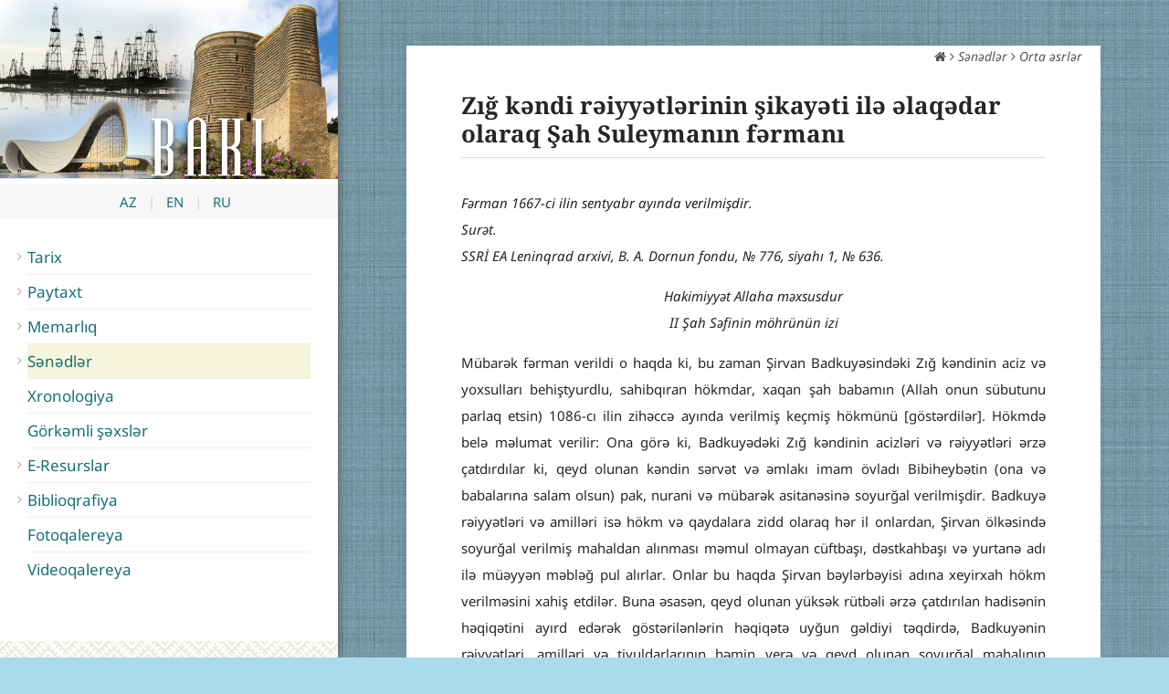

--- FILE ---
content_type: text/html; charset=UTF-8
request_url: https://bakucity.preslib.az/az/page/S7wvy3rtH6
body_size: 4121
content:
<!doctype html>
<!--[if lt IE 7]>      <html class="no-js lt-ie9 lt-ie8 lt-ie7" lang=""> <![endif]-->
<!--[if IE 7]>         <html class="no-js lt-ie9 lt-ie8" lang=""> <![endif]-->
<!--[if IE 8]>         <html class="no-js lt-ie9" lang=""> <![endif]-->
<!--[if gt IE 8]><!--> <html class="no-js" lang=""> <!--<![endif]-->

<head>
	<meta charset="utf-8">
	<meta http-equiv="X-UA-Compatible" content="IE=edge">
	<title>Zığ kəndi rəiyyətlərinin şikayəti ilə əlaqədar olaraq Şah Suleymanın fərmanı  :: Bakı</title>
	<meta name="description" content="">
	<meta name="viewport" content="width=device-width, initial-scale=1">
	
	
	<!-- Matomo -->
<script>
	var _paq = window._paq = window._paq || [];
	/* tracker methods like "setCustomDimension" should be called before "trackPageView" */
	_paq.push(['trackPageView']);
	_paq.push(['enableLinkTracking']);
	(function() {
	  var u="https://analytics.cert.gov.az/";
	  _paq.push(['setTrackerUrl', u+'matomo.php']);
	  _paq.push(['setSiteId', '41']);
	  var d=document, g=d.createElement('script'), s=d.getElementsByTagName('script')[0];
	  g.async=true; g.src=u+'matomo.js'; s.parentNode.insertBefore(g,s);
	})();
  </script>
  <!-- End Matomo Code -->





	
	
	<link rel="stylesheet" href="/css/font-awesome.min.css">
	<link rel="stylesheet" href="/css/main.css">
	<link rel="stylesheet" href="/css/style.css">
	
	<script src="/js/modernizr-2.8.3-respond-1.4.2.min.js"></script>
</head>
<body>
<!--[if lt IE 8]>
	<p class="browserupgrade">You are using an <strong>outdated</strong> browser. Please <a href="http://browsehappy.com/">upgrade your browser</a> to improve your experience.</p>
<![endif]-->

<div class="body-wrapper">
		
	<a href="javascript:void(0)" id="main-nav-toggle" class="nav-toggle">
		<span class="toggle-btn">
			<span class="btn-line"></span>
			<span class="btn-line"></span>
			<span class="btn-line"></span>
		</span>
	</a>
	
	<header class="header" style="display: flex; flex-direction: column;">
	
		<a href="/az"><div class="logo-wrap">
			<img src="/images/logo_az.jpg" style="width: 100%">
		</div></a>

		<div class="langs">
			<a href="/az">AZ</a> &nbsp; <span style="color: #ccc;">|</span> &nbsp; <a href="/en">EN</a>  &nbsp; <span style="color: #ccc;">|</span> &nbsp; <a href="/ru">RU</a>
		</div>
		
		<nav class="main-nav">
						
			<ul class='nav'>
<li class='dropdown '><a class='dropdown-toggle' data-toggle='dropdown' href='#'>Tarix</a>
<ul class='dropdown-menu'>
<li class=''><a href='/az/page/wBX2Vaq4bG' >Yaranması və etimologiyası</a></li>
<li class=''><a href='/az/page/OhTISAyL43' >Erkən orta əsrlər dövrü</a></li>
<li class=''><a href='/az/page/gVnR4jmJcx' >Şirvanşahlar dövrü</a></li>
<li class=''><a href='/az/page/CSV4kxjFQJ' >Səfəvilər dövrü</a></li>
<li class=''><a href='/az/page/jOX3WUqYLB' >Xanlıqlar dövrü</a></li>
<li class=''><a href='/az/page/L1hHK9Px2g' >Rusiya imperiyası dövrü</a></li>
<li class=''><a href='/az/page/KjTQJmS23L' >Şəhər Duması</a></li>
<li class=''><a href='/az/page/m3MsDkHv8X' >1905-ci il qırğınları</a></li>
<li class=''><a href='/az/page/oJtZSqFwsW' >Xalq Komissarları Soveti dövrü</a></li>
<li class=''><a href='/az/page/cBJE2tj8O0' >1918-ci il soyqırımı</a></li>
<li class=''><a href='/az/page/NRDIU5qS3O' >Xalq Cümhuriyyəti dövrü</a></li>
<li class=''><a href='/az/page/W5FSyCpxwo' >Sovetlər dövrü</a></li>
<li class=''><a href='/az/page/DCmJc4NV7u' >Müstəqillik dövrü</a></li>
<li class=''><a href='/az/page/m3lYEitxrQ' >Səyyahlar Bakı haqqında</a></li>
</ul>
</li>
<li class='dropdown '><a class='dropdown-toggle' data-toggle='dropdown' href='#'>Paytaxt</a>
<ul class='dropdown-menu'>
<li class=''><a href='/az/page/TMrz9CEh2D' >İnzibati bölgü</a></li>
<li class=''><a href='/az/page/ea4H3QYyBG' >Əhali</a></li>
<li class=''><a href='/az/page/bUm7F8tMix' >İqtisadiyyat</a></li>
<li class=''><a href='/az/page/W9ucFtUBlz' >Təhsil</a></li>
<li class=''><a href='/az/page/uTh6SRLKbQ' >Mədəniyyət</a></li>
<li class=''><a href='/az/page/47QLnrYcJ1' >Turizm</a></li>
<li class=''><a href='/az/page/hHb2SXPWlF' >İdman</a></li>
<li class=''><a href='/az/page/t7wI6LCBpk' >Rəmzlər</a></li>
</ul>
</li>
<li class='dropdown '><a class='dropdown-toggle' data-toggle='dropdown' href='#'>Memarlıq</a>
<ul class='dropdown-menu'>
<li class=''><a href='/az/page/j7AP1zpdTC' >Qədim dövr</a></li>
<li class=''><a href='/az/page/3AU0oGBPIL' >İçərişəhər</a></li>
<li class=''><a href='/az/page/DJSLYGOfq5' >XIX-XX əsrlər</a></li>
<li class=''><a href='/az/page/UYJmhAxvzO' >Sovetlər dövrü</a></li>
<li class=''><a href='/az/page/HMBF9ls30A' >Müstəqillik dövrü</a></li>
<li class=''><a href='/az/page/J3KPlhnUsM' >Köhnə və yeni adlar</a></li>
</ul>
</li>
<li class='dropdown liactive'><a class='dropdown-toggle' data-toggle='dropdown' href='#'>Sənədlər</a>
<ul class='dropdown-menu'>
<li class='liactive'><a href='/az/doc/12' >Orta əsrlər</a></li>
<li class=''><a href='/az/doc/13' >Rusiya imperiyası dövrü</a></li>
<li class=''><a href='/az/doc/14' >Xalq Cümhuriyyəti dövrü</a></li>
<li class=''><a href='/az/doc/15' >Sovetlər dövrü</a></li>
<li class=''><a href='/az/doc/16' >Müstəqillik dövrü</a></li>
</ul>
</li>
<li class=''><a href='/az/page/TdFUlZz2ae'>Xronologiya</a></li>
<li class=''><a href='/az/page/uI8phRgYsb'>Görkəmli şəxslər</a></li>
<li class='dropdown '><a class='dropdown-toggle' data-toggle='dropdown' href='#'>E-Resurslar</a>
<ul class='dropdown-menu'>
<li class=''><a href='https://www.preslib.az/az/ebooks/project/bakucity' target='_blank'>E-kitablar</a></li>
<li class=''><a href='https://files.preslib.az/projects/bakucity/earticles_az.pdf' target='_blank'>E-məqalələr</a></li>
</ul>
</li>
<li class='dropdown '><a class='dropdown-toggle' data-toggle='dropdown' href='#'>Biblioqrafiya</a>
<ul class='dropdown-menu'>
<li class=''><a href='https://www.preslib.az/az/bibliography/books/project/bakucity' target='_blank'>Kitablar</a></li>
<li class=''><a href='https://www.preslib.az/az/bibliography/articles/project/bakucity' target='_blank'>Məqalələr</a></li>
<li class=''><a href='https://www.preslib.az/az/bibliography/autoreferats/project/bakucity' target='_blank'>Avtoreferatlar</a></li>
</ul>
</li>
<li class=''><a href='/az/photogallery'>Fotoqalereya</a></li>
<li class=''><a href='/az/videogallery'>Videoqalereya</a></li>
</ul>			
		</nav>
		<div style="flex:1; background-image: url('/images/sebeke.png'); opacity: 0.7;"></div>
	</header>
	
	          <div class="page-content">
	
		<div class="content-wrap">
			<section id="our-works" class="section">
				<div class="content-block">
					<div class="container-fluid">
						<div class="row">
							<div class="col-lg-12">
								<article class="mini-post classic single-post">
																		
																		
									
									<div class="article-body">
										
										
										<h2 >Zığ kəndi rəiyyətlərinin şikayəti ilə əlaqədar olaraq Şah Suleymanın fərmanı</h2><div class='breadcrumbs'><span><i class='fa fa-home' aria-hidden='true'></i> <i class='fa fa-angle-right' aria-hidden='true'></i> Sənədlər <i class='fa fa-angle-right' aria-hidden='true'></i> Orta əsrlər </span></div>										<div style="text-align: justify;"><p><em>Fərman 1667-ci ilin sentyabr ayında verilmişdir.<br />
Surət.<br />
SSRİ EA Leninqrad arxivi, B. A. Dornun fondu, № 776, siyahı 1, № 636.</em></p>

<p style="text-align: center;"><em>Hakimiyyət Allaha məxsusdur<br />
II Şah Səfinin möhrünün izi</em></p>

<p style="text-align: justify;">Mübarək fərman verildi o haqda ki, bu zaman Şirvan Badkuyəsindəki Zığ kəndinin aciz və yoxsulları behiştyurdlu, sahibqıran hökmdar, xaqan şah babamın (Allah onun sübutunu parlaq etsin) 1086-cı ilin zihəccə ayında verilmiş keçmiş hökmünü [göstərdilər]. Hökmdə belə məlumat verilir: Ona görə ki, Badkuyədəki Zığ kəndinin acizləri və rəiyyətləri ərzə çatdırdılar ki, qeyd olunan kəndin sərvət və əmlakı imam övladı Bibiheybətin (ona və babalarına salam olsun) pak, nurani və mübarək asitanəsinə soyurğal verilmişdir. Badkuyə rəiyyətləri və amilləri isə hökm və qaydalara zidd olaraq hər il onlardan, Şirvan ölkəsində soyurğal verilmiş mahaldan alınması məmul olmayan cüftbaşı, dəstkahbaşı və yurtanə adı ilə müəyyən məbləğ pul alırlar. Onlar bu haqda Şirvan bəylərbəyisi adına xeyirxah hökm verilməsini xahiş etdilər. Buna əsasən, qeyd olunan yüksək rütbəli ərzə çatdırılan hadisənin həqiqətini ayırd edərək göstərilənlərin həqiqətə uyğun gəldiyi təqdirdə, Badkuyənin rəiyyətləri, amilləri və tiyuldarlarının həmin yerə və qeyd olunan soyurğal mahalının vücuhatına hər hansı ünvanla qarışmaları, şərik çıxmaları, pay almaları əgər məmul olmamışsa, məmul olduğu təqdirdə isə əgər Badkuyə rəiyyətlərinə aid olmamışsa, qərar versin ki, qeyd olunan kəndin rəiyyətlərinin vəziyyətlərinə təcavüz etməyib, əziyyət verməsinlər. Elə etsinlər ki, tərəflərdən bir adam haqqında belə, zülm olunmasın. Xeyirxah mubarək vücud üçün xeyir-dua əldə edilsin. Bütün cəhətləri nəzərə alaraq özlərini vəzifədar bilsinlər.<br />
<em>Yazıldı: 1078-ci ilin rəbi üs-sani ayında.</em></p>

<p style="text-align: justify;"><strong>Mənbə:</strong> Musəvi Tağı. Bakı tarixinə dair orta əsr sənədləri. Bakı: Azərb. SSR EA, 1967, s. 72-73.<br />
&nbsp;</p>
									</div>
										
									</div>
										
									</article>
								<article>
		<div style="text-align: right !important; color: white; padding: 0; margin: 0;">Copyright © 2019 <a href="http://www.preslib.az/" target="_blank" style="color: white; font-weight: bold; text-decoration: underline;">Prezident Kitabxanası.</a> Bütün hüquqlar qorunur.</div>
								</article>
								
								
								
							</div>
						</div>
					</div>
				</div>
			</section>
			
		</div>		
	</div>	
</div> <!-- body-wrapper END -->
	
	<!-- Back to Top Button -->
	<a href="#" class="go-top"><i class="fa fa-angle-up"></i></a>

	<script src="/js/jquery-1.12.4.min.js"></script>
	<script src="/js/plugins.js"></script> 
	<script src="/js/list.min.js"></script>
	<script>
		$(function() {
			var monkeyList = new List('ebooksList', {
				page: 4,
				pagination: true
			});

			$('.gallery-old').magnificPopup({
				type: 'image',
				gallery:{
					enabled:true
				},
				image: {
					verticalFit: true
				}
			});

			$('.gallery-new').magnificPopup({
				type: 'image',
				gallery:{
					enabled:true
				},
				image: {
					verticalFit: true
				}
			});

			$('.dropdown').click(function(e){
				$(this).children('ul').slideDown();
				$('.dropdown').not(this).children('ul').slideUp();
			});
			$("li.dropdown>a").click(function(e){
				e.preventDefault();
			});
			$('.dropdown-submenu').click(function(){
				$(this).children('ul').slideDown();
			});
		
});
	</script> 
	
	
</body>
</html>


--- FILE ---
content_type: text/css
request_url: https://bakucity.preslib.az/css/main.css
body_size: 8502
content:
.button.info,.button.line:focus,.button.line:hover,.color-bg .button.line:focus,.color-bg .button.line:hover,.dark-bg .button.line:focus,.dark-bg .button.line:hover,.img-bg .button.line:focus,.img-bg .button.line:hover{border-color:#3699f5}.img-bg,.page-content,.section{position:relative}.color-overlay:after,.hyper-link:after,.img-bg:after{content:'';left:0;width:100%}.h6,.text-uppercase,h6{text-transform:uppercase}.button,.header address,.logo-wrap,.main-nav ul>li>.fa,.nav-toggle,.text-center{text-align:center}.comment-list li .comment-body .comment-author *,.mfp-container:before,.mfp-content,.nav-toggle .btn-line{vertical-align:middle}.button,.classic .article-body,.header,.row>div,.scroll-btn span,.scroll-btn span::before{box-sizing:border-box}.clearfix:after,.container-fluid:after,.container:after,.row:after,.testimonial .star-rating:after,.testimonials-carousel .owl-dots:after{clear:both}.mfp-wrap,.owl-carousel .owl-item,.owl-carousel .owl-video-play-icon{-webkit-backface-visibility:hidden}.list-item li:before,body{color:#242526}.comment-list li .comment-body p,.header address,.logo-wrap .sub-title,.main-nav li a,.main-nav ul li ul li:before,a.label{color:#868686}.main-nav li a:focus,.main-nav li a:hover,.main-nav ul>li.active>a,.social-links li a:hover{color:#242526;text-decoration:none;outline:0}.light-bg{background-color:#fff!important}.color-bg,.dark-bg{background-color:#232323}.button,.button.info,.button.line:focus,.button.line:hover,a.label:hover{background-color:#3699f5}.filters ul li a:hover{color:#000}.color-bg,.color-bg.info,.go-top,.pagination li a:hover{background-color:#a3c8ed}.color-bg.warning{background-color:#ead057}.color-bg.danger{background-color:#e22943}.color-bg.success{background-color:#2bb259}.color-bg.alt{background-color:#7f358e}blockquote footer{color:#a0a0a0}.hyper-link:hover:after{background-color:#2a89e7}.color-bg,.color-bg blockquote p,.color-bg h1,.color-bg h2,.color-bg h3,.color-bg h4,.color-bg h5,.color-bg h6,.dark-bg,.dark-bg blockquote p,.dark-bg h1,.dark-bg h2,.dark-bg h3,.dark-bg h4,.dark-bg h5,.dark-bg h6,.img-bg{color:#fff}.button.success{background:#30c46b;border-color:#30c46b}.button.danger{background:#f34850;border-color:#f34850}.button.warning{background:#e9ce4c;border-color:#e9ce4c}.button.alt{background:#79a8a9;border-color:#79a8a9}a{color:#121212}.danger .list-item li:before,.danger a,.img-bg a,.info .list-item li:before,.info a,.success .list-item li:before,.success a,.warning .list-item li:before,.warning a{color:#fff}.danger blockquote footer,.info blockquote footer,.success blockquote footer,.warning blockquote footer{color:rgba(255,255,255,.5)}.icon-box i,.mini-post .post-meta li a:hover i,.subscription-form .form-group .btn:hover,.text-primary,h1 small,h2 small,h3 small,h4 small{color:#2a89e7}.testimonial .star-rating li>i,.text-warning{color:#ead057}.subscription-success,.text-success{color:#30c46b}.subscription-error,.text-danger{color:#f34850}.form-group .form-control:focus{border-color:#2a89e7}hr{background-color:transparent;height:0;border:none;border-bottom:1px solid rgba(0,0,0,.05);margin:30px 0}hr.spacer{border-color:transparent}.spacer10{margin:5px 0}.spacer20{margin:10px 0}.spacer30{margin:15px 0}.spacer40{margin:20px 0}.spacer50{margin:25px 0}.spacer60{margin:30px 0}.spacer70{margin:35px 0}.spacer80{margin:40px 0}.spacer90{margin:45px 0}.spacer100{margin:50px 0}.no-margin{margin:0!important}body{background-color:#f5f7f8;margin:0;padding:0}.img-responsive{max-width:100%;height:auto}.page-content>.content-wrap{max-width:1200px;margin:0 auto}.section{padding:20px}.img-bg{background-size:cover;background-repeat:no-repeat;background-position:50% 50%}.body-wrapper,.header{-webkit-transition:all .6s ease-in-out;transition:all .6s ease-in-out}.color-overlay:after,.img-bg:after{position:absolute;top:0;height:100%}.img-bg:after{background-color:rgba(0,0,0,.6)}.color-overlay:after{opacity:.7;filter:alpha( opacity=70 )}.color-overlay .container,.img-bg .container{position:relative;z-index:100}.img-bg .content-block{position:relative;z-index:1}.main-banner .content-block{padding-top:160px;padding-bottom:160px;text-align:center}.centered{margin-left:auto!important;margin-right:auto!important}.padding-box{padding:30px 0}.bg1{background-image:url("../img/bg/bg1.jpg")}.bg2{background-image:url("../img/bg/bg2.jpg")}.bg3{background-image:url("../img/bg/bg3.jpg")}.bg4{background-image:url("../img/bg/bg4.jpg.html")}.bg5{background-image:url("../img/bg/bg5.jpg.html")}iframe{border:none}a{font-weight:500;outline:0;text-decoration:none;-webkit-transition:all .4s;transition:all .4s}.hyper-link{position:relative;display:inline-block}.hyper-link:after{height:2px;display:block;position:absolute;bottom:3px;background-color:rgba(0,0,0,.05);-webkit-transition:all .4s;transition:all .4s}.h1,.h2,.h3,.h4,.h5,.h6,h1,h2,h3,h4,h5,h6{font-weight:600;line-height:1.2;margin:10px 0 20px}.h5,.h6,h5,h6{line-height:1.4}.h5,h5,ol,p,ul{margin:15px 0}.h1,h1{font-size:32px}.h2,h2{font-size:26px}.h3,h3{font-size:22px}.h4,h4{font-size:18px}.h5,h5{font-size:15px}.h6,h6{font-size:12px;letter-spacing:normal}.text-uppercase{letter-spacing:normal}blockquote{border-left:4px solid #232323;padding-left:20px;margin:20px 30px}.danger blockquote,.info blockquote,.success blockquote,.warning blockquote{border-left-color:#fff}blockquote p{font-size:24px;font-weight:500;margin:0 0 5px;line-height:1.2}blockquote footer:before{content:'-';margin-right:5px}ol,ul{padding:0 0 0 20px}.list-item li{position:relative;list-style:none}.list-item li:last-child{margin-bottom:0}.list-item li:before{font-family:FontAwesome;content:"\f00c";position:absolute;left:-25px;top:3px;line-height:1}.list-item li,ol li{margin-bottom:5px}.em,em{font-style:italic}.lead{font-size:120%}.form-group .form-control,body,h1 small,h2 small,h3 small,h4 small{font-family:NotoSans;font-size:15px;line-height:1.6}.alt-font,blockquote p{font-family:NotoSans;letter-spacing:normal}.button,.main-nav li a,h1 small,h2 small,h3 small,h4 small{letter-spacing:normal}.button,.pagination li{font-family:NotoSans}h1 small,h2 small,h3 small,h4 small{font-style:normal;font-size:19px;display:block;margin-bottom:15px;font-weight:500}.button,.inline-list li,.label{display:inline-block}.inner-banner h1 small,.main-banner h1 small{color:#aaa}.button{padding:13px 35px;margin:10px;cursor:pointer;-webkit-user-select:none;-moz-user-select:none;-ms-user-select:none;user-select:none;-webkit-transition:all 60ms ease-in-out;transition:all 60ms ease-in-out;white-space:nowrap;text-decoration:none!important;color:#fff;border:2px solid;border-radius:30px;min-width:120px;font-size:14px;font-weight:700;line-height:1.5;-webkit-appearance:none;-moz-appearance:none;appearance:none;outline:0}.button:hover{-webkit-transition:all 60ms ease;transition:all 60ms ease;opacity:.85}.button:active{-webkit-transition:all 60ms ease;transition:all 60ms ease;opacity:.75}.button:focus{outline:0}.button.line,.button.primary{color:#242526;background-color:#edeeee;border-color:#edeeee}.button.primary:hover{color:#121212;background-color:#e1e2e2;border-color:#e1e2e2;opacity:1}.button.primary:active{background-color:#d5d6d6;border-color:#d5d6d6;opacity:1}.button.regular{background:#242526;border-color:#242526}.button.semi-round{border-radius:5px}.button.round{border-radius:30px}.button.block{width:100%}.button.line{background-color:transparent;border:2px solid rgba(0,0,0,.15);-webkit-transition:all .3s ease-in-out;transition:all .3s ease-in-out}.color-bg .button.line,.dark-bg .button.line,.img-bg .button.line{color:#fff;border:2px solid rgba(255,255,255,.35)}.button.line:focus,.button.line:hover{color:#fff;opacity:1}.inline-list{margin:0;padding:0}.inline-list li{list-style:none;margin-right:5px}.label{padding:5px 16px 3px;background-color:rgba(0,0,0,.03);border-radius:15px;font-size:13px}a.label:hover{color:#fff}.light-weight{font-weight:300!important}.normal-weight{font-weight:400!important}.medium-weight{font-weight:500!important}.bold-weight{font-weight:600!important}.bolder-weight{font-weight:700!important}.header{width:370px;position:fixed;z-index:1000000;top:0;left:-600px;height:100%;overflow:hidden;overflow-y:auto;padding:30px;background-color:#fff;border:none;box-shadow:0 0 3px rgba(0,0,0,.1)}.header.toggle{left:0}.logo-wrap{padding:30px 0}.logo-wrap .logo{display:block}.logo>img{height:auto;width:100%}.logo-wrap .sub-title{font-weight:500;margin:10px auto}.main-nav{margin:30px 0}.main-nav ul{padding:0;margin:0}.main-nav li{list-style:none;font-size:14px;position:relative}.main-nav li a{display:block;padding:5px 0;font-weight:500}.main-nav ul li ul{padding:0 0 10px 25px;display:none}.main-nav ul li ul li:before{content:"-";position:absolute;right:100%;margin-right:10px;line-height:30px}.map-wrapper:after,.projects-wrap .mix .project-thumb:after,.projects-wrap .mix:before,.projects-wrap:after,.scroll-btn span::before{content:''}.main-nav ul li>ul>li>a{text-transform:none;letter-spacing:normal;font-weight:400}.main-nav ul>li>.fa-angle-down,.main-nav ul>li>.fa-angle-up{cursor:pointer}.main-nav ul>li>.fa{position:absolute;right:0;top:0;z-index:1;width:30px;height:30px;border-radius:100%;line-height:30px;-webkit-transition:all .4s;transition:all .4s}.main-nav ul>li>.fa:hover{background:rgba(0,0,0,.03)}.nav-toggle{display:block;position:fixed;top:20px;left:20px;width:26px;height:24px;padding:3px 4px 1px;background-color:#fff;z-index:10000;-webkit-transition:all .6s ease-in-out;transition:all .6s ease-in-out}.nav-toggle .toggle-btn{position:relative;display:inline-block;vertical-align:middle;height:13px;width:18px}.nav-toggle .btn-line{position:absolute;display:inline-block;top:5px;left:0;width:100%;height:2px;background-color:#242526;-webkit-transition:-webkit-transform .3s ease-out;transition:transform .3s ease-out}.nav-toggle .btn-line:first-child{top:0;transform-origin:2px 1px}.nav-toggle .btn-line:last-child{top:10px;transform-origin:2px 1px}.nav-toggle.btn-cross .btn-line:first-child{-webkit-transform:rotate(45deg);-moz-transform:rotate(45deg);transform:rotate(45deg)}.nav-toggle.btn-cross .btn-line:nth-child(2){-webkit-transform:scale(0);-moz-transform:scale(0);transform:scale(0)}.nav-toggle.btn-cross .btn-line:last-child{-webkit-transform:rotate(-45deg);-moz-transform:rotate(-45deg);transform:rotate(-45deg)}#main-nav-toggle.btn-cross{left:220px;width:26px;height:24px;padding:3px 0 1px 4px}#main-nav-toggle{z-index:10000000}.header address{font-size:12px;font-style:normal}.header address>span{display:block;margin-top:6px}.sr-only{display:none}.main-banner{position:relative;display:block}.scroll-btn,.scroll-btn span,.scroll-btn span::before{position:absolute;left:50%}.projects-wrap .gap,.projects-wrap .mix,.projects-wrap:after{display:inline-block;width:100%}.main-banner .content-block h1{font-size:56px}.inner-banner .content-block h1{font-size:32px;margin:20px 0 15px;letter-spacing:normal}.inner-banner{padding:30px 0}.scroll-btn{bottom:50px;z-index:2;display:inline-block;-webkit-transform:translate(0,-50%);transform:translate(0,-50%);color:#fff;font:normal 400 20px/1 'Josefin Sans',sans-serif;letter-spacing:normal;text-decoration:none;transition:opacity .3s;opacity:.35}.scroll-btn span{top:0;width:30px;height:50px;margin-left:-15px;border:2px solid #fff;border-radius:50px}.scroll-btn span::before{top:10px;width:6px;height:6px;margin-left:-3px;background-color:#fff;border-radius:100%;-webkit-animation:scrollBtn 2s infinite;animation:scrollBtn 2s infinite}.scroll-btn:hover{opacity:.85}@-webkit-keyframes scrollBtn{0%{-webkit-transform:translate(0,0);opacity:0}40%{opacity:1}80%{-webkit-transform:translate(0,20px);opacity:0}100%{opacity:0}}@keyframes scrollBtn{0%{transform:translate(0,0);opacity:0}40%{opacity:1}80%{transform:translate(0,20px);opacity:0}100%{opacity:0}}.projects{position:relative}.projects-wrap{padding:0 20px;text-align:justify;font-size:0}.projects-wrap .mix{text-align:center;display:none;position:relative;overflow:hidden;background-color:#000}.projects-wrap .mix .project-thumb{position:relative;display:block}.projects-wrap .mix:before{display:inline-block}.projects-wrap .mix .project-thumb:after{position:absolute;top:0;left:0;display:block;width:100%;height:100%;background:#000;opacity:0;-webkit-transition:all .45s;transition:all .45s}.filters ul,.projects-wrap .mix .lightbox-gallery:hover,.projects-wrap .mix .lightbox:hover{background-color:#fff}.projects-wrap .mix:hover .project-thumb:after{opacity:.85}.projects-wrap .mix .project-meta{width:90%;position:absolute;left:5%;top:50%;margin-top:-30px;color:#fff;z-index:10}.projects-wrap .mix .project-meta h4{font-size:20px;font-weight:500;margin:0;opacity:0;transform:translate(0,15px);-webkit-transition:all .4s ease-in-out;transition:all .4s ease-in-out}.projects-wrap .mix .project-meta p{font-size:13px;font-weight:400;color:rgba(255,255,255,.7);margin:10px 0 0;opacity:0;-webkit-transform:translate(0,-15px);transform:translate(0,-15px);-webkit-transition:all .4s ease-in-out;transition:all .4s ease-in-out}.projects-wrap .mix:hover .project-meta h4,.projects-wrap .mix:hover .project-meta p{opacity:1;transform:translate(0,0)}.projects-wrap .mix .lightbox,.projects-wrap .mix .lightbox-gallery{position:absolute;width:32px;height:32px;border-radius:100%;text-align:center;right:15px;bottom:15px;z-index:10;opacity:0;-webkit-transition:all .5s;transition:all .5s;transform:translate(-10px,-10px)}.projects-wrap .mix .lightbox i,.projects-wrap .mix .lightbox-gallery i{font-size:21px;color:#fff;line-height:32px;-webkit-transition:all .3s;transition:all .3s}.projects-wrap .mix:hover .lightbox,.projects-wrap .mix:hover .lightbox-gallery{opacity:1;-webkit-transform:translate(0,0);transform:translate(0,0)}.filters,.projects:hover .filters{opacity:.5}.projects-wrap .mix .lightbox-gallery:hover i,.projects-wrap .mix .lightbox:hover i{-webkit-transform:scale(.7,.7);transform:scale(.7,.7);color:#242526}.projects-wrap .mix .project-thumb>img{-webkit-transition:all .6s;transition:all .6s}.projects-wrap .mix:hover .project-thumb>img{filter:blur(3px);-webkit-filter:blur(3px);-moz-filter:blur(3px);-o-filter:blur(3px);-ms-filter:blur(3px);-webkit-transform:scale(1.05,1.05);transform:scale(1.05,1.05)}.filters{position:absolute;right:20px;top:20px;z-index:1000;-webkit-transition:all .3s;transition:all .3s}.portfolio .filters{position:fixed}.projects .filters:hover{opacity:1}.go-top,.mini-post:hover .featured-img>img{opacity:.5}.filters .nav-toggle{display:block;position:relative;padding:5px 5px 3px;left:auto;top:0;right:0}.filters ul{display:none;position:absolute;top:-1px;right:-1px;min-width:220px;padding:20px 0 10px;margin:0;box-shadow:0 0 50px rgba(0,0,0,.05);border:1px solid rgba(0,0,0,.05);border-bottom:none}.mini-post,.team-box{box-shadow:1px 2px 3px rgba(0,0,0,.03)}.filters ul li{list-style:none;margin:0;border-bottom:1px solid rgba(0,0,0,.05)}.filters ul li:last-child{border-bottom:none}.filters ul li a{display:block;padding:8px 30px 6px;font-size:13px;font-weight:400;color:#868686}.project-controls a{color:#868686}.project-controls a:hover{color:#fff}.project-controls .next-btn{float:right}.project-controls .next-btn i{margin-left:10px;font-size:21px;line-height:1}.project-controls .prev-btn i{margin-right:10px;font-size:21px;line-height:1}.project-controls .center-btn{font-size:21px;line-height:1}@media all and (min-width:420px){.projects-wrap .gap,.projects-wrap .mix{width:50%}}@media all and (min-width:640px){.projects-wrap{padding:0}.projects-wrap .gap,.projects-wrap .mix{width:33.33333333%}}@media all and (max-width:560px){.hidden-xs{display:none!important}}.icon-box{margin:30px auto}.icon-box i{font-size:48px;line-height:1.5}.testimonial{text-align:center}.testimonial .star-rating:after,.testimonial .star-rating:before,.testimonials-carousel .owl-dots:after,.testimonials-carousel .owl-dots:before{display:table;content:''}.testimonial .star-rating{padding:0;width:115px;margin:0 auto 10px}.testimonial .star-rating li{list-style:none;float:left;width:23px;text-align:center}.testimonial .star-rating li>i{font-size:19px}.testimonial .thumb{width:70px!important;height:auto;margin:15px auto;border-radius:35px}.testimonial blockquote{border:none;margin-top:0;padding:0}.testimonial blockquote p{font-size:24px;font-style:italic}.testimonial-footer{font-weight:300;line-height:1}.testimonials-carousel .owl-controls{text-align:center}.testimonials-carousel .owl-dots{display:inline-block}.testimonials-carousel .owl-dot{float:left}.testimonials-carousel .owl-dot span{display:block;width:8px;height:4px;border-radius:3px;background-color:rgba(255,255,255,.1);margin:0 3px;-webkit-transition:all .6s;transition:all .6s}.testimonials-carousel .owl-dot.active span{width:24px;background-color:rgba(255,255,255,.3)}.mini-post{margin:30px 0}.mini-post .article-body{background-color:#fff;padding:40px 30px}.mini-post.classic{background-color:#fff;padding-bottom:20px;margin-bottom:60px}.classic .article-body{z-index:100;width:100%;max-width:700px;margin:0 auto;background-color:#fff;position:relative;padding:40px}.featured-img{line-height:0;display:block;background-color:#242526}.classic .featured-img{position:relative;z-index:0}.featured-img>img{-webkit-transition:all .45s;transition:all .45s}.date-pub{letter-spacing:normal;font-weight:500;color:#aaa;text-transform:uppercase}.mini-post .article-body h3{margin:5px 0 15px;font-size:21px}.mini-post .post-meta{padding:0;margin:0;list-style:none}.mini-post .post-meta li{display:inline-block;margin-right:15px;font-size:14px}.pagination{list-style:none;padding:0;margin:0;text-align:center}.pagination li{display:inline-block;margin:2px}.pagination li a,.pagination li span{display:block;width:35px;height:35px;line-height:35px;font-weight:500;text-align:center;border-radius:100%;background:rgba(0,0,0,.05);color:#bbb}.comment-list li .comment-body .reply a,.ft-widget h5{text-transform:uppercase;font-weight:600;letter-spacing:normal}.pagination li span{background-color:#242526;color:#fff}.pagination li a:hover{color:#fff}.post-footer{text-align:center;margin-top:30px}.post-carousel .owl-dots{position:absolute;right:10px;top:10px}.post-carousel .owl-dots .owl-dot{width:8px;height:8px;display:block;border:2px solid rgba(255,255,255,.5);margin:6px;border-radius:100%;-webkit-transition:all .45s;transition:all .45s}.go-top,.go-top i{height:36px;width:36px}.post-carousel .owl-dots .owl-dot:hover{border-color:#fff}.post-carousel .owl-dots .owl-dot.active{background-color:#fff;border-color:#fff}.comment-list{padding:0;margin:60px 0}.comment-list li{list-style:none;position:relative}.comment-list li .comment-body{margin-bottom:20px;border-bottom:1px solid rgba(0,0,0,.05)}.comment-list li .comment-body .reply{position:absolute;right:0;top:0}.comment-list li .comment-body .reply a{font-size:12px}.comment-list li .comment-body .comment-author .avatar{border-radius:100%;float:left;margin-right:10px}.comment-list>li:last-child .comment-body{border-bottom:none}.social-links{padding:0}.social-links li{list-style:none;display:inline-block;margin:0 10px}.social-links li a{color:#999;font-size:21px}.ft-widget h5{margin-bottom:20px}.go-top{display:block;border-radius:50%;z-index:100000;position:fixed;bottom:10px;right:10px;color:#fff;visibility:hidden;-webkit-transition:opacity .3s 0s,visibility 0s .3s;-moz-transition:opacity .3s 0s,visibility 0s .3s;transition:opacity .3s 0s,visibility 0s .3s}.go-top:focus,.go-top:hover{color:#fff;text-decoration:none;opacity:1}.go-top i{display:block;line-height:34px;font-size:20px;text-align:center}.go-top.cd-fade-out,.go-top.cd-is-visible,.no-touch .go-top:hover{-webkit-transition:opacity .3s 0s,visibility 0s 0s;-moz-transition:opacity .3s 0s,visibility 0s 0s;transition:opacity .3s 0s,visibility 0s 0s}.go-top.cd-is-visible{visibility:visible;opacity:.6}.go-top.cd-fade-out{opacity:.3}.no-touch .go-top:hover{opacity:1}.team-box{background-color:#fff;padding:60px 30px 40px;margin:30px 0 10px;text-align:center;position:relative}.team-box .thumb{border-radius:100%}.team-box .social-links{position:absolute;width:100%;bottom:0;left:0;padding:5px 0;opacity:0;-webkit-transform:translate(0,15px);transform:translate(0,15px);-webkit-transition:all .4s ease-in-out;transition:all .4s ease-in-out}.team-box:hover .social-links{opacity:1;-webkit-transform:translate(0,0);transform:translate(0,0)}.team-box .social-links li a{font-size:15px}.map-wrapper{position:relative}.map-wrapper iframe{width:100%;height:250px}.map-wrapper:after{position:absolute;width:100%;height:100%;left:0;top:0}.contact-form{margin:40px 0}.form-group{position:relative;margin-top:20px}.form-group .form-control{height:50px;padding:0 10px;border-radius:0;box-shadow:none;border:none;border-bottom:2px solid rgba(0,0,0,.1);position:relative;background-color:transparent;display:block;width:100%;box-sizing:border-box;-webkit-transition:all .45s;transition:all .45s}.form-group .form-control:focus{outline:0;box-shadow:none}.form-group label sup{color:red}.form-group label{line-height:1}.form-group textarea.form-control{height:160px;padding-top:10px}.form-group>span.error{font-size:12px;position:absolute;bottom:-20px;left:0;color:red}.alert{color:#fff!important;border:none!important;border-radius:0;padding:4px 10px 5px}.alert>i{margin-right:5px}.form-group .button{margin:0}.subscription-form .form-group{position:relative}.subscription-form .form-group .btn{position:absolute;right:0;top:0;width:50px;height:50px;font-size:19px;background-color:transparent;border:none;cursor:pointer;-webkit-transition:all .45s;transition:all .45s}.subscription-form .form-group .btn:focus{outline:0}.subscription-error,.subscription-success{text-align:center}@media (min-width:768px){.h1,.h2,h1,h2{letter-spacing:normal}.section{padding:40px}.inner-banner{padding:60px 40px}.h1,h1{font-size:40px}.h2,h2{font-size:32px}.h3,h3{font-size:24px}ol,ul{padding:0 0 0 30px}.main-banner .content-block h1{font-size:80px}.testimonial blockquote p{font-size:32px}.inner-banner .content-block h1{font-size:45px}.map-wrapper iframe{height:400px}.classic .article-body h3{font-size:36px}.post-footer{text-align:left;margin:0}.post-footer .post-meta{float:right;margin-top:30px}.post-carousel .owl-dots{right:20px;top:20px}.post-carousel .owl-dots .owl-dot{width:12px;height:12px;margin:10px}.container{width:750px}}@media (min-width:1000px){.header{left:0;right:auto;border:none}.body-wrapper{padding-left:370px}.nav-toggle{display:none}.section{padding:60px}.inner-banner{padding:80px 60px}.h1,h1{font-size:48px}.h2,h2{font-size:36px}.h3,h3{font-size:28px}ol,ul{padding:0 0 0 40px}.main-banner .content-block h1{font-size:100px}.scroll-btn{bottom:20px}.padding-box{padding:40px 20px}.inner-banner .content-block h1{font-size:56px}.filters{opacity:0}}.container,.container-fluid{margin-right:auto;margin-left:auto;padding-left:15px;padding-right:15px}@media (min-width:992px){.container{width:970px}}@media (min-width:1200px){.classic .article-body{margin-top:-100px;padding:40px 60px;max-width:950px}.single-post .article-body{margin-top:0}.container{width:1170px}}.row{margin-left:-15px;margin-right:-15px}.col-lg-1,.col-lg-10,.col-lg-11,.col-lg-12,.col-lg-2,.col-lg-3,.col-lg-4,.col-lg-5,.col-lg-6,.col-lg-7,.col-lg-8,.col-lg-9,.col-md-1,.col-md-10,.col-md-11,.col-md-12,.col-md-2,.col-md-3,.col-md-4,.col-md-5,.col-md-6,.col-md-7,.col-md-8,.col-md-9,.col-sm-1,.col-sm-10,.col-sm-11,.col-sm-12,.col-sm-2,.col-sm-3,.col-sm-4,.col-sm-5,.col-sm-6,.col-sm-7,.col-sm-8,.col-sm-9,.col-xs-1,.col-xs-10,.col-xs-11,.col-xs-12,.col-xs-2,.col-xs-3,.col-xs-4,.col-xs-5,.col-xs-6,.col-xs-7,.col-xs-8,.col-xs-9{position:relative;min-height:1px;padding-left:15px;padding-right:15px}.col-xs-1,.col-xs-10,.col-xs-11,.col-xs-12,.col-xs-2,.col-xs-3,.col-xs-4,.col-xs-5,.col-xs-6,.col-xs-7,.col-xs-8,.col-xs-9{float:left}.col-xs-12{width:100%}.col-xs-11{width:91.66666667%}.col-xs-10{width:83.33333333%}.col-xs-9{width:75%}.col-xs-8{width:66.66666667%}.col-xs-7{width:58.33333333%}.col-xs-6{width:50%}.col-xs-5{width:41.66666667%}.col-xs-4{width:33.33333333%}.col-xs-3{width:25%}.col-xs-2{width:16.66666667%}.col-xs-1{width:8.33333333%}.col-xs-pull-12{right:100%}.col-xs-pull-11{right:91.66666667%}.col-xs-pull-10{right:83.33333333%}.col-xs-pull-9{right:75%}.col-xs-pull-8{right:66.66666667%}.col-xs-pull-7{right:58.33333333%}.col-xs-pull-6{right:50%}.col-xs-pull-5{right:41.66666667%}.col-xs-pull-4{right:33.33333333%}.col-xs-pull-3{right:25%}.col-xs-pull-2{right:16.66666667%}.col-xs-pull-1{right:8.33333333%}.col-xs-pull-0{right:auto}.col-xs-push-12{left:100%}.col-xs-push-11{left:91.66666667%}.col-xs-push-10{left:83.33333333%}.col-xs-push-9{left:75%}.col-xs-push-8{left:66.66666667%}.col-xs-push-7{left:58.33333333%}.col-xs-push-6{left:50%}.col-xs-push-5{left:41.66666667%}.col-xs-push-4{left:33.33333333%}.col-xs-push-3{left:25%}.col-xs-push-2{left:16.66666667%}.col-xs-push-1{left:8.33333333%}.col-xs-push-0{left:auto}.col-xs-offset-12{margin-left:100%}.col-xs-offset-11{margin-left:91.66666667%}.col-xs-offset-10{margin-left:83.33333333%}.col-xs-offset-9{margin-left:75%}.col-xs-offset-8{margin-left:66.66666667%}.col-xs-offset-7{margin-left:58.33333333%}.col-xs-offset-6{margin-left:50%}.col-xs-offset-5{margin-left:41.66666667%}.col-xs-offset-4{margin-left:33.33333333%}.col-xs-offset-3{margin-left:25%}.col-xs-offset-2{margin-left:16.66666667%}.col-xs-offset-1{margin-left:8.33333333%}.col-xs-offset-0{margin-left:0}@media (min-width:768px){.col-sm-1,.col-sm-10,.col-sm-11,.col-sm-12,.col-sm-2,.col-sm-3,.col-sm-4,.col-sm-5,.col-sm-6,.col-sm-7,.col-sm-8,.col-sm-9{float:left}.col-sm-12{width:100%}.col-sm-11{width:91.66666667%}.col-sm-10{width:83.33333333%}.col-sm-9{width:75%}.col-sm-8{width:66.66666667%}.col-sm-7{width:58.33333333%}.col-sm-6{width:50%}.col-sm-5{width:41.66666667%}.col-sm-4{width:33.33333333%}.col-sm-3{width:25%}.col-sm-2{width:16.66666667%}.col-sm-1{width:8.33333333%}.col-sm-pull-12{right:100%}.col-sm-pull-11{right:91.66666667%}.col-sm-pull-10{right:83.33333333%}.col-sm-pull-9{right:75%}.col-sm-pull-8{right:66.66666667%}.col-sm-pull-7{right:58.33333333%}.col-sm-pull-6{right:50%}.col-sm-pull-5{right:41.66666667%}.col-sm-pull-4{right:33.33333333%}.col-sm-pull-3{right:25%}.col-sm-pull-2{right:16.66666667%}.col-sm-pull-1{right:8.33333333%}.col-sm-pull-0{right:auto}.col-sm-push-12{left:100%}.col-sm-push-11{left:91.66666667%}.col-sm-push-10{left:83.33333333%}.col-sm-push-9{left:75%}.col-sm-push-8{left:66.66666667%}.col-sm-push-7{left:58.33333333%}.col-sm-push-6{left:50%}.col-sm-push-5{left:41.66666667%}.col-sm-push-4{left:33.33333333%}.col-sm-push-3{left:25%}.col-sm-push-2{left:16.66666667%}.col-sm-push-1{left:8.33333333%}.col-sm-push-0{left:auto}.col-sm-offset-12{margin-left:100%}.col-sm-offset-11{margin-left:91.66666667%}.col-sm-offset-10{margin-left:83.33333333%}.col-sm-offset-9{margin-left:75%}.col-sm-offset-8{margin-left:66.66666667%}.col-sm-offset-7{margin-left:58.33333333%}.col-sm-offset-6{margin-left:50%}.col-sm-offset-5{margin-left:41.66666667%}.col-sm-offset-4{margin-left:33.33333333%}.col-sm-offset-3{margin-left:25%}.col-sm-offset-2{margin-left:16.66666667%}.col-sm-offset-1{margin-left:8.33333333%}.col-sm-offset-0{margin-left:0}}@media (min-width:992px){.col-md-1,.col-md-10,.col-md-11,.col-md-12,.col-md-2,.col-md-3,.col-md-4,.col-md-5,.col-md-6,.col-md-7,.col-md-8,.col-md-9{float:left}.col-md-12{width:100%}.col-md-11{width:91.66666667%}.col-md-10{width:83.33333333%}.col-md-9{width:75%}.col-md-8{width:66.66666667%}.col-md-7{width:58.33333333%}.col-md-6{width:50%}.col-md-5{width:41.66666667%}.col-md-4{width:33.33333333%}.col-md-3{width:25%}.col-md-2{width:16.66666667%}.col-md-1{width:8.33333333%}.col-md-pull-12{right:100%}.col-md-pull-11{right:91.66666667%}.col-md-pull-10{right:83.33333333%}.col-md-pull-9{right:75%}.col-md-pull-8{right:66.66666667%}.col-md-pull-7{right:58.33333333%}.col-md-pull-6{right:50%}.col-md-pull-5{right:41.66666667%}.col-md-pull-4{right:33.33333333%}.col-md-pull-3{right:25%}.col-md-pull-2{right:16.66666667%}.col-md-pull-1{right:8.33333333%}.col-md-pull-0{right:auto}.col-md-push-12{left:100%}.col-md-push-11{left:91.66666667%}.col-md-push-10{left:83.33333333%}.col-md-push-9{left:75%}.col-md-push-8{left:66.66666667%}.col-md-push-7{left:58.33333333%}.col-md-push-6{left:50%}.col-md-push-5{left:41.66666667%}.col-md-push-4{left:33.33333333%}.col-md-push-3{left:25%}.col-md-push-2{left:16.66666667%}.col-md-push-1{left:8.33333333%}.col-md-push-0{left:auto}.col-md-offset-12{margin-left:100%}.col-md-offset-11{margin-left:91.66666667%}.col-md-offset-10{margin-left:83.33333333%}.col-md-offset-9{margin-left:75%}.col-md-offset-8{margin-left:66.66666667%}.col-md-offset-7{margin-left:58.33333333%}.col-md-offset-6{margin-left:50%}.col-md-offset-5{margin-left:41.66666667%}.col-md-offset-4{margin-left:33.33333333%}.col-md-offset-3{margin-left:25%}.col-md-offset-2{margin-left:16.66666667%}.col-md-offset-1{margin-left:8.33333333%}.col-md-offset-0{margin-left:0}}@media (min-width:1200px){.col-lg-1,.col-lg-10,.col-lg-11,.col-lg-12,.col-lg-2,.col-lg-3,.col-lg-4,.col-lg-5,.col-lg-6,.col-lg-7,.col-lg-8,.col-lg-9{float:left}.col-lg-12{width:100%}.col-lg-11{width:91.66666667%}.col-lg-10{width:83.33333333%}.col-lg-9{width:75%}.col-lg-8{width:66.66666667%}.col-lg-7{width:58.33333333%}.col-lg-6{width:50%}.col-lg-5{width:41.66666667%}.col-lg-4{width:33.33333333%}.col-lg-3{width:25%}.col-lg-2{width:16.66666667%}.col-lg-1{width:8.33333333%}.col-lg-pull-12{right:100%}.col-lg-pull-11{right:91.66666667%}.col-lg-pull-10{right:83.33333333%}.col-lg-pull-9{right:75%}.col-lg-pull-8{right:66.66666667%}.col-lg-pull-7{right:58.33333333%}.col-lg-pull-6{right:50%}.col-lg-pull-5{right:41.66666667%}.col-lg-pull-4{right:33.33333333%}.col-lg-pull-3{right:25%}.col-lg-pull-2{right:16.66666667%}.col-lg-pull-1{right:8.33333333%}.col-lg-pull-0{right:auto}.col-lg-push-12{left:100%}.col-lg-push-11{left:91.66666667%}.col-lg-push-10{left:83.33333333%}.col-lg-push-9{left:75%}.col-lg-push-8{left:66.66666667%}.col-lg-push-7{left:58.33333333%}.col-lg-push-6{left:50%}.col-lg-push-5{left:41.66666667%}.col-lg-push-4{left:33.33333333%}.col-lg-push-3{left:25%}.col-lg-push-2{left:16.66666667%}.col-lg-push-1{left:8.33333333%}.col-lg-push-0{left:auto}.col-lg-offset-12{margin-left:100%}.col-lg-offset-11{margin-left:91.66666667%}.col-lg-offset-10{margin-left:83.33333333%}.col-lg-offset-9{margin-left:75%}.col-lg-offset-8{margin-left:66.66666667%}.col-lg-offset-7{margin-left:58.33333333%}.col-lg-offset-6{margin-left:50%}.col-lg-offset-5{margin-left:41.66666667%}.col-lg-offset-4{margin-left:33.33333333%}.col-lg-offset-3{margin-left:25%}.col-lg-offset-2{margin-left:16.66666667%}.col-lg-offset-1{margin-left:8.33333333%}.col-lg-offset-0{margin-left:0}}.clearfix:after,.clearfix:before,.container-fluid:after,.container-fluid:before,.container:after,.container:before,.row:after,.row:before{content:" ";display:table}.center-block{display:block;margin-left:auto;margin-right:auto}.pull-right{float:right!important}.pull-left{float:left!important}.hide{display:none!important}.show{display:block!important}.invisible{visibility:hidden}.text-hide{font:0/0 a;color:transparent;text-shadow:none;background-color:transparent;border:0}.hidden{display:none!important}.affix{position:fixed}.owl-carousel,.owl-carousel .owl-item{-webkit-tap-highlight-color:transparent;position:relative}.owl-carousel .animated{-webkit-animation-duration:1s;animation-duration:1s;-webkit-animation-fill-mode:both;animation-fill-mode:both}.owl-carousel .owl-animated-in{z-index:0}.owl-carousel .owl-animated-out{z-index:1}.owl-carousel .fadeOut{-webkit-animation-name:fadeOut;animation-name:fadeOut}@-webkit-keyframes fadeOut{0%{opacity:1}100%{opacity:0}}@keyframes fadeOut{0%{opacity:1}100%{opacity:0}}.owl-height{-webkit-transition:height .5s ease-in-out;-moz-transition:height .5s ease-in-out;-ms-transition:height .5s ease-in-out;-o-transition:height .5s ease-in-out;transition:height .5s ease-in-out}.owl-carousel{display:none;width:100%;z-index:1}.owl-carousel .owl-stage{position:relative;-ms-touch-action:pan-Y}.owl-carousel .owl-stage:after{content:".";display:block;clear:both;visibility:hidden;line-height:0;height:0}.owl-carousel .owl-stage-outer{position:relative;overflow:hidden;-webkit-transform:translate3d(0,0,0)}.owl-carousel .owl-controls .owl-dot,.owl-carousel .owl-controls .owl-nav .owl-next,.owl-carousel .owl-controls .owl-nav .owl-prev{cursor:pointer;cursor:hand;-webkit-user-select:none;-khtml-user-select:none;-moz-user-select:none;-ms-user-select:none;user-select:none}.owl-carousel.owl-loaded{display:block}.owl-carousel.owl-loading{opacity:0;display:block}.owl-carousel.owl-hidden{opacity:0}.owl-carousel .owl-refresh .owl-item{display:none}.owl-carousel .owl-item{min-height:1px;float:left;-webkit-touch-callout:none;-webkit-user-select:none;-moz-user-select:none;-ms-user-select:none;user-select:none}.owl-carousel .owl-item img{display:block;width:100%;-webkit-transform-style:preserve-3d}.owl-carousel.owl-text-select-on .owl-item{-webkit-user-select:auto;-moz-user-select:auto;-ms-user-select:auto;user-select:auto}.owl-carousel .owl-grab{cursor:move;cursor:-webkit-grab;cursor:-o-grab;cursor:-ms-grab;cursor:grab}.owl-carousel.owl-rtl{direction:rtl}.owl-carousel.owl-rtl .owl-item{float:right}.no-js .owl-carousel{display:block}.owl-carousel .owl-item .owl-lazy{opacity:0;-webkit-transition:opacity .4s ease;-moz-transition:opacity .4s ease;-ms-transition:opacity .4s ease;-o-transition:opacity .4s ease;transition:opacity .4s ease}.owl-carousel .owl-video-wrapper{position:relative;height:100%;background:#000}.owl-carousel .owl-video-play-icon{position:absolute;height:80px;width:80px;left:50%;top:50%;margin-left:-40px;margin-top:-40px;background:url("owl.video.play.png.html") no-repeat;cursor:pointer;z-index:1;-webkit-transition:scale .1s ease;-moz-transition:scale .1s ease;-ms-transition:scale .1s ease;-o-transition:scale .1s ease;transition:scale .1s ease}.owl-carousel .owl-video-play-icon:hover{-webkit-transition:scale(1.3,1.3);-moz-transition:scale(1.3,1.3);-ms-transition:scale(1.3,1.3);-o-transition:scale(1.3,1.3);transition:scale(1.3,1.3)}.owl-carousel .owl-video-playing .owl-video-play-icon,.owl-carousel .owl-video-playing .owl-video-tn{display:none}.owl-carousel .owl-video-tn{opacity:0;height:100%;background-position:center center;background-repeat:no-repeat;-webkit-background-size:contain;-moz-background-size:contain;-o-background-size:contain;background-size:contain;-webkit-transition:opacity .4s ease;-moz-transition:opacity .4s ease;-ms-transition:opacity .4s ease;-o-transition:opacity .4s ease;transition:opacity .4s ease}.owl-carousel .owl-video-frame{position:relative;z-index:1}.mfp-bg,.mfp-wrap{position:fixed;left:0;top:0}.mfp-bg,.mfp-container,.mfp-wrap{height:100%;width:100%}.mfp-container:before,.mfp-figure:after{content:''}.mfp-bg{z-index:100000000;overflow:hidden;background:#111;opacity:.8;filter:alpha(opacity=80)}.mfp-wrap{z-index:1000000000;outline:0!important}.mfp-container{text-align:center;position:absolute;left:0;top:0;padding:0 8px;-webkit-box-sizing:border-box;-moz-box-sizing:border-box;box-sizing:border-box}.mfp-container:before{display:inline-block;height:100%}.mfp-align-top .mfp-container:before{display:none}.mfp-content{position:relative;display:inline-block;margin:0 auto;text-align:left;z-index:1045}.mfp-close,.mfp-preloader{text-align:center;position:absolute}.mfp-ajax-holder .mfp-content,.mfp-inline-holder .mfp-content{width:100%;cursor:auto}.mfp-ajax-cur{cursor:progress}.mfp-zoom-out-cur,.mfp-zoom-out-cur .mfp-image-holder .mfp-close{cursor:-moz-zoom-out;cursor:-webkit-zoom-out;cursor:zoom-out}.mfp-zoom{cursor:pointer;cursor:-webkit-zoom-in;cursor:-moz-zoom-in;cursor:zoom-in}.mfp-auto-cursor .mfp-content{cursor:auto}.mfp-arrow,.mfp-close,.mfp-counter,.mfp-preloader{-webkit-user-select:none;-moz-user-select:none;user-select:none}.mfp-loading.mfp-figure{display:none}.mfp-hide{display:none!important}.mfp-preloader{color:#CCC;top:50%;width:auto;margin-top:-.8em;left:8px;right:8px;z-index:1044}.mfp-preloader a{color:#CCC}.mfp-close,.mfp-preloader a:hover{color:#FFF}.mfp-s-error .mfp-content,.mfp-s-ready .mfp-preloader{display:none}button.mfp-arrow,button.mfp-close{overflow:visible;cursor:pointer;background:0 0;border:0;-webkit-appearance:none;display:block;outline:0;padding:0;z-index:1046;-webkit-box-shadow:none;box-shadow:none}.mfp-figure:after,.mfp-iframe-scaler iframe{box-shadow:0 0 8px rgba(0,0,0,.6);position:absolute;left:0}button::-moz-focus-inner{padding:0;border:0}.mfp-close{width:44px;height:44px;line-height:44px;right:0;top:0;text-decoration:none;opacity:.65;filter:alpha(opacity=65);padding:0 0 18px 10px;font-style:normal;font-size:28px;font-family:NotoSans}.mfp-close:focus,.mfp-close:hover{opacity:1;filter:alpha(opacity=100)}.mfp-close:active{top:1px}.mfp-close-btn-in .mfp-close{color:#333}.mfp-iframe-holder .mfp-close,.mfp-image-holder .mfp-close{color:#FFF;right:-6px;text-align:right;padding-right:6px;width:100%}.mfp-counter{position:absolute;top:0;right:0;color:#CCC;font-size:12px;line-height:18px;white-space:nowrap}.mfp-figure,img.mfp-img{line-height:0}.mfp-arrow{position:absolute;opacity:.65;filter:alpha(opacity=65);margin:-55px 0 0;top:50%;padding:0;width:90px;height:110px;-webkit-tap-highlight-color:transparent}.mfp-arrow:active{margin-top:-54px}.mfp-arrow:focus,.mfp-arrow:hover{opacity:1;filter:alpha(opacity=100)}.mfp-arrow .mfp-a,.mfp-arrow .mfp-b,.mfp-arrow:after,.mfp-arrow:before{content:'';display:block;width:0;height:0;position:absolute;left:0;top:0;margin-top:35px;margin-left:35px;border:inset transparent}.mfp-arrow .mfp-a,.mfp-arrow:after{border-top-width:13px;border-bottom-width:13px;top:8px}.mfp-arrow .mfp-b,.mfp-arrow:before{border-top-width:21px;border-bottom-width:21px;opacity:.7}.mfp-arrow-left{left:0}.mfp-arrow-left .mfp-a,.mfp-arrow-left:after{border-right:17px solid #FFF;margin-left:31px}.mfp-arrow-left .mfp-b,.mfp-arrow-left:before{margin-left:25px;border-right:27px solid #3F3F3F}.mfp-arrow-right{right:0}.mfp-arrow-right .mfp-a,.mfp-arrow-right:after{border-left:17px solid #FFF;margin-left:39px}.mfp-arrow-right .mfp-b,.mfp-arrow-right:before{border-left:27px solid #3F3F3F}.mfp-iframe-holder{padding-top:40px;padding-bottom:40px}.mfp-iframe-holder .mfp-content{line-height:0;width:100%;max-width:900px}.mfp-image-holder .mfp-content,img.mfp-img{max-width:100%}.mfp-iframe-holder .mfp-close{top:-40px}.mfp-iframe-scaler{width:100%;height:0;overflow:hidden;padding-top:56.25%}.mfp-iframe-scaler iframe{display:block;top:0;width:100%;height:100%;background:#000}.mfp-figure:after,img.mfp-img{width:auto;height:auto;display:block}img.mfp-img{-webkit-box-sizing:border-box;-moz-box-sizing:border-box;box-sizing:border-box;padding:40px 0;margin:0 auto}.mfp-figure:after{top:40px;bottom:40px;right:0;z-index:-1;background:#444}.mfp-figure small{color:#BDBDBD;display:block;font-size:12px;line-height:14px}.mfp-figure figure{margin:0}.mfp-bottom-bar{margin-top:-30px;position:absolute;top:100%;left:0;width:100%;cursor:auto}.mfp-title{text-align:left;line-height:1.4;font-size:12px;font-weight:400;letter-spacing:normal;color:#fff;word-wrap:break-word;padding-right:36px}.mfp-gallery .mfp-image-holder .mfp-figure{cursor:pointer}@media screen and (max-width:800px) and (orientation:landscape),screen and (max-height:300px){.mfp-img-mobile .mfp-image-holder{padding-left:0;padding-right:0}.mfp-img-mobile img.mfp-img{padding:0}.mfp-img-mobile .mfp-figure:after{top:0;bottom:0}.mfp-img-mobile .mfp-figure small{display:inline;margin-left:5px}.mfp-img-mobile .mfp-bottom-bar{background:rgba(0,0,0,.6);bottom:0;margin:0;top:auto;padding:3px 5px;position:fixed;-webkit-box-sizing:border-box;-moz-box-sizing:border-box;box-sizing:border-box}.mfp-img-mobile .mfp-bottom-bar:empty{padding:0}.mfp-img-mobile .mfp-counter{right:5px;top:3px}.mfp-img-mobile .mfp-close{top:0;right:0;width:35px;height:35px;line-height:35px;background:rgba(0,0,0,.6);position:fixed;text-align:center;padding:0}}@media all and (max-width:900px){.mfp-arrow{-webkit-transform:scale(.75);transform:scale(.75)}.mfp-arrow-left{-webkit-transform-origin:0;transform-origin:0}.mfp-arrow-right{-webkit-transform-origin:100%;transform-origin:100%}.mfp-container{padding-left:6px;padding-right:6px}}.mfp-ie7 .mfp-img{padding:0}.mfp-ie7 .mfp-bottom-bar{width:600px;left:50%;margin-left:-300px;margin-top:5px;padding-bottom:5px}.mfp-ie7 .mfp-container{padding:0}.mfp-ie7 .mfp-content{padding-top:44px}.mfp-ie7 .mfp-close{top:0;right:0;padding-top:0}.mfp-with-zoom .mfp-container,.mfp-with-zoom.mfp-bg{opacity:0;-webkit-backface-visibility:hidden;-webkit-transition:all .3s ease-out;-moz-transition:all .3s ease-out;-o-transition:all .3s ease-out;transition:all .3s ease-out}.mfp-with-zoom.mfp-ready .mfp-container{opacity:1}.mfp-with-zoom.mfp-ready.mfp-bg{opacity:.8}.mfp-with-zoom.mfp-removing .mfp-container,.mfp-with-zoom.mfp-removing.mfp-bg{opacity:0}

--- FILE ---
content_type: text/css
request_url: https://bakucity.preslib.az/css/style.css
body_size: 2545
content:
body{
	background-color: #a9dbec !important;
	background-image: url("/images/bg.png") !important;
	background-attachment: fixed !important;
}

.videogallery{
	display: flex;
	flex-direction: row;
	justify-content: space-between;
	align-content: space-between;
	flex-wrap: wrap;
}

iframe div.ytp-chrome-top{
	visibility: hidden;
}

/* .person{
	margin-bottom: 50px;
}

.person .flex{
	display: flex;
	justify-content: space-between;
}

.pcontent>p:first-child{
	margin-top: 0;
}

.person .img{
	margin: 5px 10px 0 0;
	border-right: 1px solid #ddd;
}

@media(max-width: 900px){
	.person .flex{
		display: block;
	}
	.person .flex .img{
		float: left;
	}
} */

.person{
	display: block;
	clear: both;
	margin-bottom: 50px;
}

.pcontent>p:first-child{
	margin-top: 0;
}

.person .img{
	float: left;
	margin: 0 10px 10px 0;
}

.person h2{
	font-size: 20px;
	color: #444;
	font-style: italic;
}




.videogallery iframe{
	min-width: 270px;
	height: 200px;
	width: 44%;
	margin-bottom: 15px;
	border: 1px solid #ddd;
	padding: 15px;
	background: #f6f6f6;
	box-shadow: 0 0 45px #ddd;
}

.photogallery{
	display: inline-flex;
	flex-wrap: wrap;
	flex-direction: row;
	align-content: space-between;
	position: relative;
}

.photogallery img{
	width: 340px;
	height: 310px;
	border: 1px solid #ddd;
	padding: 10px;
	background: #f6f6f6;
	box-shadow: 0 0 25px #ddd;
	margin: 10px;
}

.photogallery span{
	position: absolute;
	bottom: 55px;
	padding: 5px;
	letter-spacing: 2px;
	font-size: 18px;
	left: 21px;
	background: #336699;
	color: #fff;
}






table.table {
	border-collapse: collapse;
	width: 100%;
}

table.table td{
	vertical-align: top;
	text-align: left !important;
}

table.table-bordered td,table.table-bordered th{
	padding: 8px;
	border: 1px solid #e1e1e1;
}

table.table-striped tr:nth-child(2n+1) td{
	background: #f4f4f4 !important;
}


.pagination li {
  display:inline-block;
  padding:5px;
}

.ebookContainer{
	display: grid;
	grid-template-columns: 155px 1fr;
	grid-gap: 10px;
	margin: 12px;
	background: #f7f7f7;
	padding: 15px;
	box-sizing: border-box;
}

.ebookContainer img{
	width: 100%;
}

.ebookContainer h4{
	text-align: left;
	width: 100%;
	padding-bottom: 5px;
	margin: 0;
	border-bottom: 1px solid #ddd;
}

.ebookDetails{
	position: relative;
}

.ebookDetails>:nth-child(1){
	margin-bottom: 33px;
}

.ebookDetails>:nth-child(2){
	position: absolute;
	bottom: 0;
	right: 0;
	background: #ebeae0;
	margin-right: -15px;
	margin-bottom: -15px;
	padding: 10px;
}




.langs{
	background: #f7f7f7;
	width: 100%;
	padding: 7px;
	text-align: center;
}

img.mini{
	height: 50px;
	width: 50px;
}

.logoText{
	font-family: "NotoSerif" !important;
	font-size: 30px;
	letter-spacing: 2px;
	line-height: 45px !important;
	color: #566032;
	text-align: center;
	position: absolute;
	top: 122px;
}

.logoTextRu{
	font-family: "NotoSerif" !important;
	font-size: 22px;
	line-height: 30px !important;
	color: #566032;
	text-align: center;
	position: absolute;
	top: 142px;
}

.article-body{
	position: relative;
}

.breadcrumbs{
	color: #555;
	font-style: italic;
	font-size: 14px;
	text-align: right;
	margin-top: -33px;
	margin-bottom: 22px;
	position: absolute;
	top: 34px;
	right: 20px;
	
}

.mini-post{
	margin-top: -10px;
	margin-bottom: 0px !important;
	padding-bottom: 0px !important;
}

nav ul li a{
	font-size: 17px !important;
}

.liactive{
	background: beige;
	/* border-bottom: 1px solid #cece92; */
}

nav>ul>li>a:hover{
	background: #f6f7e3;
	cursor: pointer;
}

nav>ul>li{
	border-bottom: 1px solid #eee;
}

nav>ul>li:last-child{
	border-bottom: 0px;
}

nav>ul>li.dropdown::before{
	content: "\f105";
	font-family: 'FontAwesome';
	position: absolute;
	top: 7px;
	color: #aaa;
	left: -11px;
}

nav>ul>li>ul{
	/* background: #f6f5ea; */
	background: #fafaf8;
}

nav>ul>li>ul>li{
	border-bottom: 1px solid #ddd;
}

nav>ul>li>ul>li:hover{
	background: #f5f2cf !important;
}

nav>ul>li>ul>li:last-child{
	border-bottom: 0px;
}

.page-content>.content-wrap{
	margin: 0 !important;
}

#main-nav-toggle.btn-cross{
	left: 300px !important;
}

.left{
	float: left;
	margin-left: 0 !important;
}

.right{
	float: right;
	margin-right: 0 !important;
}

figure.imgFigure{
	background: #f7f7f0;
	text-align: center;
	padding: 6px;
}

figure.imgFigure figcaption{
	padding: 11px;
	text-align: center;
	font-weight: bold;
	font-style: italic;
}

.bigTableProblem td{
	padding: 2px;
	margin: 0;
}






.go-top{
	background-color: #000;
	color: white;
}

a:hover{
	color: #159397 !important;
}



.nav-toggle{
	left: 2px !important;
	padding: 2px 3px 1px !important;
}


p{
	margin-bottom: 10px !important;
	line-height: 29px !important;
}

ul>li.active>a{
	background: #ecf0dc;
}

ul.list li{
	margin-bottom: 12px;
}


h1, h2{
	font-family: "NotoSerif" !important;
	margin-bottom: 35px;
	padding-bottom: 10px;
	border-bottom: 1px solid #ddd;
	text-align: left !important;
	font-size: 26px;
}

header{
	padding: 0 !important;
	/* border-right: 1px solid #ccc !important;  */
	box-shadow: 2px 0px 7px #666 !important;
}

.main-nav{
	padding: 30px !important;
	margin-top: -7px !important;
}

address{
	margin-top: -25px;
	padding: 30px !important;
}

.logo-wrap{
	padding: 0 !important;
	position: relative;
}

.logo-wrap .logo{
	padding: 0 !important;
}

a:link, a:active, a:visited{
	color: #177074;
}

li a:link, li a:active, li a:visited{
	color: #177074;
}




/* .ebooksHP{
	display:flex;
    flex-wrap:wrap;
    flex-direction:row;
    justify-content:space-between;
    align-items:stretch;
}

.ebooksHP li{
	list-style-type: none;
}

.ebooksHP img.ebookCover{
	width: 100%;
	height: auto;
}
.ebooksItem{
	width: 110px;
} */

.ebooksHP{
	display:grid;
	grid-template-columns: repeat(auto-fit, minmax(90px, 1fr));
	grid-gap: 8px;
	justify-content: center;
}

.ebooksHP li{
	list-style-type: none;
}

.ebooksHP img.ebookCover{
	width: 100%;
	height: auto;
	margin-bottom: 7px;
}



/* @media (max-width: 550px){
	.ebooksHP li img{
		width: 220px !important;
	}	
	.ebooksHP{
		display: block !important;
	}
} */

.textHP{
	background: #f7f7f7;
	padding: 30px 40px 30px 40px;
	text-align: justify;
	font-size: 14px;
	color: #444;
	line-height: 25px;
	
}

.content-block{
	min-width: 500px !important;
}


.hiddenContent{
	padding: 13px;
	display: none;
	border: 5px solid #f3f3f3 !important;
}

.musdov{
	background: #f4f4f4;
	padding: 7px;
	border-bottom: 2px solid #eee;
	text-align: center;
}



.biblioMedia{
	height: 400px;
	padding-right: 18px;
	overflow: auto;
}

.mfp-title{
	font-size: 16px !important;
	width: 88%;
}




@font-face {
    font-family: 'NotoSans';
    src: url('../fonts/noto/NotoSans-Regular.otf') format('opentype');
    font-weight: normal;
    font-style: normal;
}
@font-face {
    font-family: 'NotoSans';
    src: url('../fonts/noto/NotoSans-Italic.otf') format('opentype');
    font-weight: normal;
    font-style: italic;
}
@font-face {
    font-family: 'NotoSans';
    src: url('../fonts/noto/NotoSans-Bold.otf') format('opentype');
    font-weight: bold;
    font-style: normal;
}
@font-face {
    font-family: 'NotoSans';
    src: url('../fonts/noto/NotoSans-BoldItalic.otf') format('opentype');
    font-weight: bold;
    font-style: italic;
}



@font-face {
    font-family: 'NotoSerif';
    src: url('../fonts/noto/NotoSerif-Regular.otf') format('opentype');
    font-weight: normal;
    font-style: normal;
}
@font-face {
    font-family: 'NotoSerif';
    src: url('../fonts/noto/NotoSerif-Italic.otf') format('opentype');
    font-weight: normal;
    font-style: italic;
}
@font-face {
    font-family: 'NotoSerif';
    src: url('../fonts/noto/NotoSerif-Bold.otf') format('opentype');
    font-weight: bold;
    font-style: normal;
}
@font-face {
    font-family: 'NotoSerif';
    src: url('../fonts/noto/NotoSerif-BoldItalic.otf') format('opentype');
    font-weight: bold;
    font-style: italic;
}






@media (max-width: 600px){
	.person .flex{
		display: block;
	}
	.person .flex .img{
		float: none;
	}

	section.section{
		padding: 0 !important;
	}

	.content-block{
		min-width: 98vw !important;
	}

	.article-body{
		padding: 40px 10px 10px 40px !important;
	}

	.col-lg-1, .col-lg-10, .col-lg-11, .col-lg-12, .col-lg-2, .col-lg-3, .col-lg-4, .col-lg-5, .col-lg-6, .col-lg-7, .col-lg-8, .col-lg-9, .col-md-1, .col-md-10, .col-md-11, .col-md-12, .col-md-2, .col-md-3, .col-md-4, .col-md-5, .col-md-6, .col-md-7, .col-md-8, .col-md-9, .col-sm-1, .col-sm-10, .col-sm-11, .col-sm-12, .col-sm-2, .col-sm-3, .col-sm-4, .col-sm-5, .col-sm-6, .col-sm-7, .col-sm-8, .col-sm-9, .col-xs-1, .col-xs-10, .col-xs-11, .col-xs-12, .col-xs-2, .col-xs-3, .col-xs-4, .col-xs-5, .col-xs-6, .col-xs-7, .col-xs-8, .col-xs-9{
		padding-left: 0;
		padding-right: 0;
	}

	.container-fluid{
		padding-left: 0;
		padding-right: 0;
	}

	.article-body>h2{
		font-size: 21px;
	}

	.person h2{
		font-size: 17px;
		color: #444;
		font-style: italic;
	}

	.breadcrumbs{
		top:46px;
		right: 20px;
		font-size: 11px;
	}

	.nav-toggle{
		top: 0px;
	}

	

	article.mini-post img, article.mini-post figure{
		display: block !important;
		margin: 0 !important;
		padding: 0;
		clear: both !important;
		width: 100% !important;
		float: none;
	}

	article.mini-post figure{
		margin: 20px 0 20px -44px !important;
		float: none;
		width: 116% !important;
	}

	article.mini-post table{
		width: 100% !important;
	}

	.row{
		margin-right: 0 !important;
	}

	.mini-post+article>div{
		font-size: 13px;
	}


	.ebookContainer{
		grid-template-columns: 120px 1fr;
	}

	.ebookDetails>:nth-child(1){
		margin-bottom: 43px;
	}

	.ebookDetails>:nth-child(2){
		padding: 5px !important;
	}

	.ebookDetails *{
		font-size: 13px !important;
	}


	.post-carousel img{
		height: 170px !important;
	}

	.owl-controls{
		display: none;
	}

	.pagination li{
		padding: 2px !important;
	}

	header{
		width: 100% !important;
	}
}


